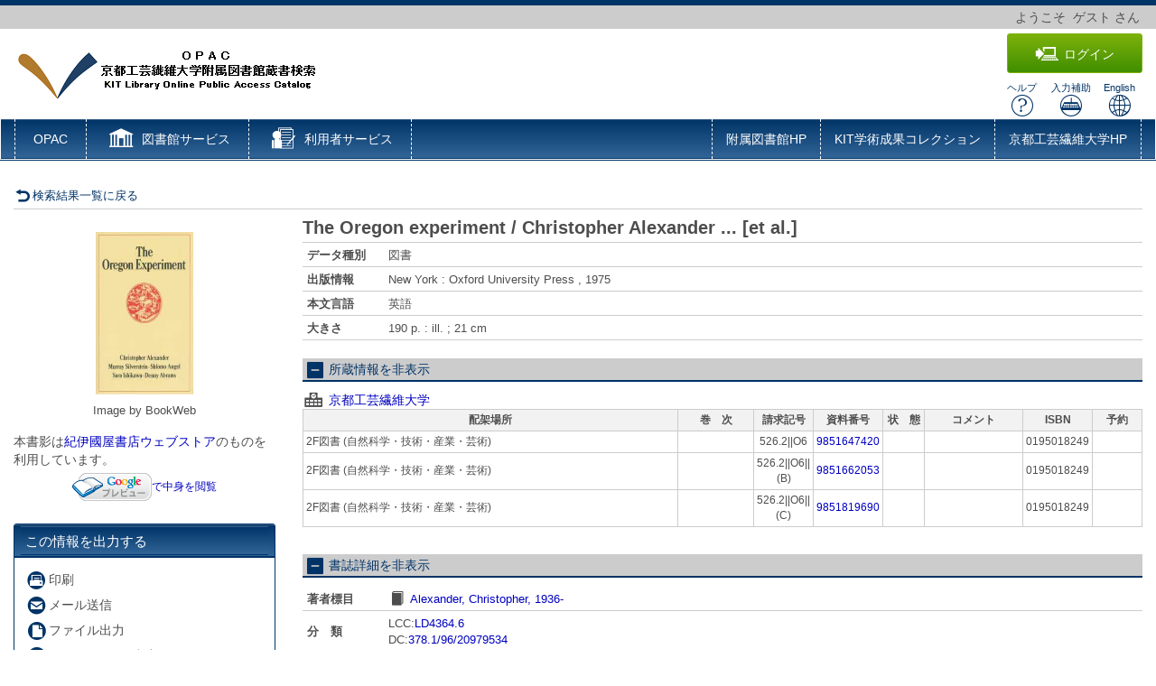

--- FILE ---
content_type: text/html; charset=utf-8
request_url: https://opac.lib.kit.ac.jp/opac/opac_details/?lang=0&opkey=B169537986076251&srvce=0&amode=11&bibid=TY00018953
body_size: 47504
content:





	

<!DOCTYPE html>
<html lang="ja">
<head>

	<!-- meta -->
	<meta charset="UTF-8">
	<meta http-equiv="X-UA-Compatible" content="IE=edge">
	<meta http-equiv="Content-Type" content="text/html; charset=utf-8" />
	<meta http-equiv="Content-Style-type" content="text/css" />
	<meta http-equiv="content-script-type" content="text/javascript" />
	<meta http-equiv="Pragma" content="no-cache" />
	<meta http-equiv="Cache-Control" content="no-cache" />
	<meta http-equiv="Cache-Control" content="no-store" />
	<meta http-equiv="Expires" content="0" />
	<meta name="ROBOTS" content="NONE" />
	<meta name="ROBOTS" content="NOINDEX,NOFOLLOW" />
	<meta name="ROBOTS" content="NOARCHIVE" />
	
		<meta name="viewport" content="width=device-width,initial-scale=1.0,minimum-scale=1.0">
	
	<meta name="description" content="Online Public Access Catalog">
	<!-- css: bootstrap mega menu -->
	<link rel="stylesheet" type="text/css" href="/media/css/yamm.css?20240722">
	<link rel="stylesheet" type="text/css" href="/media/css/yamm_custom.css?20240722">

	<!-- css: sidr for smartphone side menu -->
	<link rel="stylesheet" type="text/css" href="/media/css/jquery.sidr.light.css?20240722">
	<link rel="stylesheet" type="text/css" href="/media/css/jquery.sidr.light_custom.css?20240722">

	<!-- css: sidr for smartphone side menu -->
	<link rel="stylesheet" type="text/css" href="/media/js/owl/assets/owl.carousel.css?20240722">

	<!-- css: opac theme -->
	<link rel="stylesheet" type="text/css" href="/media/css/opac_icon.css?20240722">
	<link rel="stylesheet" type="text/css" href="/media/css/opac_icon_custom.css?20240722">
	<link rel="stylesheet" type="text/css" href="/media/css/opac_style.css?20240722">
	<link rel="stylesheet" type="text/css" href="/media/css/opac_style_custom.css?20240722">

	<!-- HTML5 shim and Respond.js for IE8 support of HTML5 elements and media queries -->
	<!-- WARNING: Respond.js doesn't work if you view the page via file:// -->
	<!--[if lt IE 9]>
		<script src="https://oss.maxcdn.com/html5shiv/3.7.2/html5shiv.min.js"></script>
		<script src="https://oss.maxcdn.com/respond/1.4.2/respond.min.js"></script>
	<![endif]-->

	

	<link rel="shortcut icon" href="/media/img/favicon.ico" />

	<script type="text/javascript">
	//<![CDATA[
		 var media_url="/media/"; // MEDIA_URL
	 //]]>
	</script>
	
	



	
	<link href="/media/css/opac_common.css?20240722" rel="stylesheet" type="text/css" />
	<link href="/media/css/opac_common_custom.css?20240722" rel="stylesheet" type="text/css" />

	<link href="/media/css/opac_005.css?20240722" rel="stylesheet" type="text/css" />
	<link href="/media/css/opac_005_custom.css?20240722" rel="stylesheet" type="text/css" />
	<link href="/media/css/remodal-default-theme.css?20240722" rel="stylesheet" type="text/css" />
	<link href="/media/css/remodal-default-theme_custom.css?20240722" rel="stylesheet" type="text/css" />
	<link href="/media/css/remodal.css?20240722" rel="stylesheet" type="text/css" />
	<link href="/media/css/remodal_custom.css?20240722" rel="stylesheet" type="text/css" />
	
	<link href="/media/css/dataTables.bootstrap4.css?20240722" rel="stylesheet" type="text/css" />
	<link href="/media/css/dataTables.bootstrap4_custom.css?20240722" rel="stylesheet" type="text/css" />
	<link href="/media/css/jquery.dataTables.css?20240722" rel="stylesheet" type="text/css" />
	<link href="/media/css/jquery.dataTables_custom.css?20240722" rel="stylesheet" type="text/css" />



	



	<link rel="canonical" href="https://opac.lib.kit.ac.jp/opac/opac_link/bibid/TY00018953">
	
	<script type="text/javascript">
	//<![CDATA[
		var media_url="/media/"; // MEDIA_URL
	//]]>
	</script>
	<script type="text/javascript" src="/media/js/jquery.min.js?20240722" charset="UTF-8"></script>
	<script>jQuery.ajaxPrefilter( function( s ) { if ( s.crossDomain ) { s.contents.script = false; } } );</script>
	<script type="text/javascript" src="/media/js_c/jquery-ui.min.js?20240722" charset="UTF-8"></script>
	<script type="text/javascript" src="/media/js_c/longPressBlocker.js?20240722" charset="UTF-8"></script>
	<script type="text/javascript" src="/media/js_c/opac_common.js?20240722" charset="UTF-8"></script>
	<script type="text/javascript" src="/media/js_c/overlib.js?20240722" charset="UTF-8"></script>
	<script type="text/javascript" src="/media/js_c/wordBreak.js?20240722" charset="UTF-8"></script>
	<script type="text/javascript" src="/media/js_c/jquery.ajaxSuggest.1.5.4.js" charset="utf-8"></script>
	<script type="text/javascript" src="/media/js_c/opac_search.js?20240722" charset="UTF-8"></script>
	<!-- Include all compiled plugins (below), or include individual files as needed -->
	<script type="text/javascript" src="/media/js/bootstrap.min.js?20240722" charset="utf-8"></script>
	<!-- Multiple Carousel owl-carousel jQuery plugin-->
	<script type="text/javascript" src="/media/js/owl/owl.carousel.min.js?20240722" charset="utf-8"></script>
	<!--Match Box Height-->
	<script type="text/javascript" src="/media/js/jquery.matchHeight.js?20240722" charset="utf-8"></script>
	<!-- To This Page Top -->
	<script type="text/javascript" src="/media/js/pagetop.js?20240722" charset="utf-8"></script>

	<script type="text/javascript" src="/media/js_c/remodal.min.js?20240722" charset="utf-8"></script>
	<script type="text/javascript" src="/media/js_c/opac_details.js?20240722" charset="UTF-8"></script>
	<script type="text/javascript" src="/media/js_c/hatena-bookmark.js?20240722" charset="UTF-8"></script>
	<script type="text/javascript" src="/media/js/jquery.sidr.js?20240722" charset="utf-8"></script>
	
	
	<script type="text/javascript" src="/media/js_c/jquery.dataTables.js?20240722"></script>
	



	














<!-- title -->
<title>OPAC</title>
</head>

<body class="opac_ja">
<div id="sidr-wrapper">
<!-- header -->
	<header id="header" class="hidden-print">
		<div class="loginname_block">
			<div class="container-fluid">
				ようこそ&nbsp;&nbsp;<span id="dispname">ゲスト</span>&nbsp;さん
			</div>
		</div>
		<div class="container-fluid">
			<div class="row">
				<div class="col-xs-7 col-md-7"><h1 id="logo"><a href="/opac/opac_search/?lang=0"><img src="/media/img/opac_logo_alpha.png" srcset="/media/img/opac_logo_alpha.png 1x, /media/img/opac_logo_alpha@2x.png 2x" alt="京都工芸繊維大学OPAC" class="img-responsive" /></a></h1></div>
				<div class="col-xs-5 col-md-5">
					<span class="us_login_btn">
						
							<button id="btn-login" type="button" class="btn btn-login pull-right" onclick="location.href='/opac/opac_details/?loginMode=disp&amp;lang=0&amp;amode=11&amp;cmode=0&amp;bibid=TY00018953&amp;opkey=B169537986076251&amp;srvce=0&amp;u_mode=0'"><span class="icon-opac_login size-large"></span>ログイン</button>
					   	
					</span>
					<div id="header-help-nav" class="clearfix">
						<a href="/media/htm/help/c_jp/index.html"  onclick="HelpClick(this.href);return false;" id="nav-help" class="btn">ヘルプ<br /><span class="icon-opac_help size-large"></span></a>
						<a href="/media/htm/opac_keyboard.html" onclick="MojiOpen(this.href);return false;" id="nav-input" class="btn hidden-xs">入力補助<br /><span class="icon-opac_input size-large"></span></a>
						<a href="/opac/opac_search/" onclick="LangChange(this.href, '0');return false;" id="nav-english" class="btn">English<br /><span class="icon-opac_english size-large"></span></a>
					</div>
				</div>
			</div>
		</div>
	</header>

<!-- navigation -->

	<nav id="global-nav" class="navbar navbar-inverse yamm clearfix hidden-print" role="navigation">
		<div class="container-fluid">
			<div class="navbar-header opac-left-menu">
				
				<div class="navbar-brand text-only"><a class="navbar-brand-btn" href="/opac/opac_search/?lang=0">OPAC</a></div>
				

				<div class="dropdown yamm-fw navbar-brand">
					<a href="#" id="lib_service" class="dropdown-toggle navbar-brand-btn" data-toggle="dropdown" role="button" aria-haspopup="true" aria-expanded="false">
					<span class="icon-opac_library size-large"></span> <span class="nav-text">図書館サービス</span></a>

					<ul class="dropdown-menu" aria-labelledby="lib_service" id="lib_service-menu">
						<li>
							<div class="yamm-content">
								<div class="row">
									
									
									
										
											
												
												<ul class="col-lg-4">
												
													<li><a href="/opac/newbook/?lang=0&amp;reqCode=cls&amp;dptidpl=1&amp;codeno=1&amp;codeno=1">図書新着案内</a></li>
												
													<li><a href="/opac/rmbook/?rmtype=1&amp;lang=0&amp;reqCode=rm&amp;dptidpl=1&amp;codeno=6">シラバス掲載図書</a></li>
												
													<li><a href="/opac/rmbook/?rmtype=2&amp;lang=0&amp;reqCode=rm&amp;dptidpl=1&amp;codeno=10">企画図書</a></li>
												
													<li><a href="/opac/rmbook/?rmtype=7&amp;lang=0&amp;reqCode=rm&amp;dptidpl=1&amp;codeno=9">寄贈図書</a></li>
												
													<li><a href="/opac/bestreading/?lang=0&amp;codeno=7">貸出ランキング</a></li>
												
											
										
									</ul>
									
									
								</div>
							</div>
						</li>
					</ul><!--/.dropdown-menu-->
				</div><!--/.dropdown-->

				<div class="dropdown yamm-fw navbar-brand">
					<a href="#" id="us_service" class="dropdown-toggle navbar-brand-btn" data-toggle="dropdown" role="button" aria-haspopup="true" aria-expanded="false">
					<span class="icon-opac_user-service size-large"></span> <span class="nav-text">利用者サービス</span></a>
					<ul class="dropdown-menu" aria-labelledby="us_service" id="us_service-menu">
						<li>
							<div class="yamm-content">
								<div class="row">
									
									
										
										
											
												
													
													<ul class="col-lg-4">
													
														<li><a href="/opac/odr_stat/?lang=0">貸出・予約状況照会</a></li>
													
														<li><a href="/opac/ill/?lang=0">文献複写・貸借申込み</a></li>
													
														<li><a href="/opac/ill/?reqCode=list&amp;lang=0">文献複写・貸借申込み状況照会</a></li>
													
												
											
												
													
														</ul>
													
													<ul class="col-lg-4">
													
														<li><a href="/opac/bok_req/?lang=0">図書購入リクエスト（学生用）</a></li>
													
														<li><a href="/opac/password/?lang=0">パスワード変更</a></li>
													
														<li><a href="/opac/mail/?lang=0">メールアドレス登録・変更・削除</a></li>
													
												
											
										</ul>
										
										
									
								</div>
							</div>
						</li>
					</ul><!--/.dropdown-menu-->
				</div><!--/.dropdown-->
			</div><!--/.opac-left-menu-->

			
				
					<div class="navbar-header">
						<button type="button" class="navbar-toggle collapsed navbar-toggle-btn" data-toggle="collapse" data-target="#opac-extra-link-menu" aria-expanded="false">
							<span class="glyphicon glyphicon-option-horizontal"></span>
							<span class="nav-text hidden-md hidden-lg">その他</span>
						</button>
					</div>
					<div class="collapse navbar-collapse" id="opac-extra-link-menu">
						<ul class="nav navbar-nav opac-right-menu">
							
								<li>
									<a href="http://www.lib.kit.ac.jp/" target="_blank" rel="noopener noreferrer">附属図書館HP</a>
								</li>
							
								<li>
									<a href="https://repository.lib.kit.ac.jp/repo/repository/10212/?lang=0" target="_blank" rel="noopener noreferrer">KIT学術成果コレクション</a>
								</li>
							
								<li>
									<a href="https://www.kit.ac.jp/" target="_blank" rel="noopener noreferrer">京都工芸繊維大学HP</a>
								</li>
							
						</ul><!--/.opac-right-menu-->
					</div><!--/#opac-extra-link-menu-->
				
			
		</div>
	</nav>
<!-- /navigation -->


<script type="text/javascript">
$(document).ready(function(){
	<!--ボックスの高さを揃える-->
	$('.panel-body').matchHeight();

	$("#lib_service").click(function(event){
		<!--ハンバーガーメニューのプルダウンが開いているときにメニュークリックされたら-->
		if($('#opac-extra-link-menu').hasClass('collapse in')) {
		<!--閉じるだけして抜ける-->
		$('#opac-extra-link-menu').collapse('hide');
		event.preventDefault();
		}
	});
	$("#us_service").click(function(event){
		<!--ハンバーガーメニューのプルダウンが開いているときにメニュークリックされたら-->
		if($('#opac-extra-link-menu').hasClass('collapse in')) {
		<!--閉じるだけして抜ける-->
		$('#opac-extra-link-menu').collapse('hide');
		event.preventDefault();
		}
	});
	$('#global-nav').on('shown.bs.dropdown', function() {
		$('.dropdown-backdrop').remove();
	});
});
</script>



<div id="dialog_search" class="head_search"></div><!-- /dialog -->
	<div id="content-wrapper">
		
	
	<form id="search_head" method="post" onsubmit="return false;">
		<div style='display:none'><input type='hidden' name='csrfmiddlewaretoken' value='ea56a0256bf5f47397c7df94b7dfe6c7' /></div>
		<input type="hidden" name="lang" value="0" />
		<input type="hidden" name="opkey" value="B169537986076251" />
		<input type="hidden" name="tikey" value="" />
		<input type="hidden" name="reqCode" value="" />
		<input type="hidden" name="smode" value="0" />
		<input type="hidden" name="amode" value="11" />
		<input type="hidden" name="appname" value="Chrome" />
		<input type="hidden" name="version" value="131.0.0.0" />
		<input type="hidden" name="cmode" value="0" />
		<input type="hidden" name="NII_BOOK_CD" value="10" />
		<input type="hidden" name="NII_SERIAL_CD" value="20" />
		
		
	</form>

		<div id="contens">
			<div class="container-fluid maCont clearfix">



	
	
	
	
	
	
	
	
	
	
	
	
	
		
	

	
		<script type="text/javascript">
			var currentWidth = document.documentElement.clientWidth;

			$(document).ready(function(){
				linkMake(200, "more");
				
					$('#library-information').on('hidden.bs.collapse', function () {
						if ($(this).attr("class") == "collapse") {
							$("#library-information-btn span").eq(1).text("所蔵情報を表示");
							$("#library-information-btn span").eq(0).addClass("icon-opac_open-2");
							$("#library-information-btn span").eq(0).removeClass("icon-opac_close-2");
						}
					});
					$('#library-information').on('shown.bs.collapse', function () {
						if ($(this).attr("class") == "collapse in") {
							$("#library-information-btn span").eq(1).text("所蔵情報を非表示");
							$("#library-information-btn span").eq(0).addClass("icon-opac_close-2");
							$("#library-information-btn span").eq(0).removeClass("icon-opac_open-2");
						}
					});
				
				$('#bb_info_table').on('hidden.bs.collapse', function () {
					$("#bb_info_table-btn span").eq(1).text("書誌詳細を表示");
					$("#bb_info_table-btn span").eq(0).addClass("icon-opac_open-2");
					$("#bb_info_table-btn span").eq(0).removeClass("icon-opac_close-2");
				});
				$('#bb_info_table').on('shown.bs.collapse', function () {
					$("#bb_info_table-btn span").eq(1).text("書誌詳細を非表示");
					$("#bb_info_table-btn span").eq(0).addClass("icon-opac_close-2");
					$("#bb_info_table-btn span").eq(0).removeClass("icon-opac_open-2");
				});
				<!--ボックスの高さを揃える-->
				$('.panel-body').matchHeight();
				$('.search-column').matchHeight();
			});
		</script>

		<script type="text/javascript">
			$(document).ready(function () {
				// コンテンツの位置を記憶する用
				var history_sidr_place = 0;

				$('#only-click,.only-click').sidr({
					name: 'drawer-menu',
					bind: 'click',
					body: '#sidr-wrapper',
					onOpen: function(){
						// コンテンツのスクロール位置を記憶しておく
						history_sidr_place = $(window).scrollTop();
						// ドロワーボタンを非表示
						$('#only-click').addClass('hide');
						 // 壁を表示
						$('#wall').removeClass('hide');
					},
					// 開いた後に実行
					onOpenEnd: function(){
						// コンテンツをスクロール分ずらして元の位置を再現
						$('#sidr-wrapper').css({'top': -history_sidr_place});
					},
					onClose: function () {
					},
					// 閉じた後に実行
					onCloseEnd: function(){
						// コンテンツのずれを解除
						$('#sidr-wrapper').css({'top': 0});
						// コンテンツをスクロールして元の位置を再現
						$('html,body').animate({ scrollTop: history_sidr_place }, 0);
						// 壁を隠す
						$('#wall').addClass('hide');
						// ドロワーボタンを表示
						$('#only-click').removeClass('hide');
					}
				});
			});

			
				$( window ).resize(function () {
					var w = document.documentElement.clientWidth;
					if (currentWidth != w) {
						currentWidth = w;
						if (window.innerWidth > 767) {
							$('.sidr').css('position', 'static');
							if ($("#sidr-wrapper").hasClass("sidr-open")) {
								// 既にスライダーを開いていた場合はスライダーを閉じる
								$.sidr('close', 'drawer-menu');
							}
						} else {
							$('.sidr').css('position', 'fixed');
						}
					}
				});
			
		</script>
		
		
			
 
		
	

	<div id="content">
		
			<!-- 壁 -->
	        <div class="wall hide" id="wall"></div>
			<div class="row">
				
				<div class="left-column col-xs-12 col-sm-12 col-md-12">
					<div class="book-detail-header">
						












	



<div class="book-detail-nav">
	
	
	
		<div class="nav-return">
			<a href="/opac/opac_search/?lang=0&amp;amode=9&amp;start=&amp;opkey=B169537986076251&amp;cmode=0&amp;place=&amp;reqCode=back" >
				<span class="icon-opac_arrow-return size-small"></span>検索結果一覧に戻る
			</a>
			
		</div>
	
</div> 
					</div><!--/.book-detail-header-->
					<div class="row">
						<div class="col-xs-12 col-sm-3 hidden-print">
							
								
								














	






	
	
		
			<div class="book-detail-cover" id="bb_image">
				<span class="icon-opac_book-2"></span>
			</div>
			<script type="text/javascript">img_out_link_detail('bb_image', '/opac/opac_imgoutlink/', '0195018249', '2', '10', 'bookweb', '1', '0'); </script>
			<div id="bb_image_msg"></div>
		
	


<div class="book-detail-regist">
	
</div>

<div class="book-detail-preview">
	
		<span id="googlebooks-preview"></span>
		<script type="text/javascript">get_googlebooks_link('/opac/opac_googlebooks_info/', '0195018249', '0');</script>
	
	
</div>


	<!-- webillでは出力しない-->
		<div class="sns-vertical clearfix">
			
			
			
			
		</div>
	<!-- /webillでは出力しない-->


<!-- webillでは出力しない-->
	<div id="drawer-menu">
		<a class="btn-facet-close only-click hidden-md hidden-sm hidden-lg" href="#drawer-menu"><span class="glyphicon glyphicon-remove"></span>CLOSE</a>
		
		

		
			<div class="panel panel-primary">
				<div class="panel-heading">
					<h3 class="panel-title">この情報を出力する</h3>
				</div>
				<div class="panel-body">
					<ul class="list-group">
						 
							<li>
								<a href="#" class="no_link" onclick="window.print();return false;">
									<span class="icon-opac_print-2"></span>印刷
								</a>
							</li>
						
						 
							<li>
								<a href="/opac/opac_mailsend/?lang=0&amp;list_bibid=TY00018953&amp;list_datatype=10&amp;check=1" onclick="SubWinOpen(this.href,'mailsend_pop',450,600);return false;">
									<span class="icon-opac_mail"></span>メール送信
								</a>
							</li>
						
						 
							<li>
								<a href="/opac/opac_fileout/?lang=0&amp;list_bibid=TY00018953&amp;list_datatype=10&amp;check=1" onclick="SubWinOpen(this.href,'fileout_pop',450,400);return false;">
									<span class="icon-opac_file"></span>ファイル出力
								</a>
							</li>
						
						
						 
							<li>
								<a href="/opac/opac_endnote/?lang=0&amp;list_bibid=TY00018953&amp;list_datatype=10&amp;check=1" onclick="SubWinOpen(this.href,'endnote_pop',450,400);return false;">
									<span class="icon-opac_endnote"></span>EndNote Basic出力
								</a>
							</li>
						
						
						
						
					</ul>
				</div>
			</div>
		

		
			<script type="text/javascript">
				$(function(){
					$("#page-url").val("https://opac.lib.kit.ac.jp/opac/opac_link/bibid/TY00018953");
					$("#page-url").on("keydown", function(e){
						if (e.keyCode == "13") {
							return false;
						}
					});
				});

				function copyUrlField(){
					var copyurl = document.getElementById("page-url");
					var range,
						selection;

					if (navigator.userAgent.match(/ipad|iphone/i)) {
						// iOS
						range = document.createRange();
						range.selectNodeContents(copyurl);
						selection = window.getSelection();
						selection.removeAllRanges();
						selection.addRange(range);
						copyurl.setSelectionRange(0, copyurl.value.length);
						document.execCommand('copy');
						selection.removeAllRanges();
					} else {
			        	// PC, Android
						copyurl.select();
						document.execCommand('copy');
						copyurl.blur();
					}
					alert("クリップボードにコピーしました。");
				}
			</script>
			<div class="panel panel-primary">
				<div class="panel-heading">
					<h3 class="panel-title">このページのリンク</h3>
				</div>
				<div class="panel-body">
					<form>
						<input id="page-url" class="page-url-input" name="page-url" value="" type="url" readonly="readonly">
						<button type="button" class="btn btn-primary page-url-btn" onclick="copyUrlField();">コピー</button>
					</form>
					
				</div>
			</div><!--./panel-->
		

		
		
			<div class="panel panel-primary">
				<div class="panel-heading">
					<h3 class="panel-title"><span class="icon-book-search"></span>他の検索サイト</h3>
				</div>
				<div class="panel-body panel-primary">
					<ul class="list-group">
						
							<li><a href="http://ci.nii.ac.jp/books/openurl/query?ctx_ver=Z39.88-2004&amp;url_ver=Z39.88-2004&amp;rft_id=info:ncid/BA14229524" target="_blank" rel="noopener noreferrer"><span class="icon-opac_search-2"></span>CiNii Books</a></li>
						
							<li><a href="http://iss.ndl.go.jp/api/openurl?rft.isbn=0195018249" target="_blank" rel="noopener noreferrer"><span class="icon-opac_search-2"></span>国立国会図書館サーチ</a></li>
						
					</ul>
				</div>
			</div><!--./panel-->
		
		<a class="btn-facet-close only-click hidden-md hidden-sm hidden-lg" href="#drawer-menu"><span class="glyphicon glyphicon-remove"></span>CLOSE</a>
	</div>
<!-- /webillでは出力しない-->
							
						</div>
						<div class="col-xs-12 col-sm-9">
							<div class="btn-facet-pull hidden-md hidden-sm hidden-lg">
								<a id="only-click" href="#drawer-menu">&raquo;&nbsp;</a>
							</div>
							<hr class="solid-border hidden-md hidden-sm hidden-lg" />
							
								
								













	<div id="book-stamp" class="book-detail-label clearfix">
		<script type="text/javascript">
			get_recommend_stamp('/opac/opac_stamp/?lang=0&opkey=B169537986076251&bibid=TY00018953&isbn=0195018249&issn=&place=&kind=BBBOOK', 'book-stamp');
		</script>
	</div><!--/.book-detail-label-->



<h2 class="book-title">
	
	
	
	
		
	

	
	<span class="book-title-trd">The Oregon experiment / Christopher Alexander ... [et al.]</span>

	
	

	
	
	
</h2><!--/.book-title-->


<table class="book-detail-table">
	<tbody>
		
			
				
				<tr>
					<th class="DATATYPE">データ種別</th>
					<td class="DATATYPE">図書</td>
				</tr>
			
		
			
		
			
				
				<tr>
					<th class="PUBLICATION">出版情報</th>
					<td class="PUBLICATION"><span class="more">New York : Oxford University Press , 1975</span></td>
				</tr>
			
		
			  
				<tr>
					<th class="LANGUAGE">本文言語</th>
					<td class="LANGUAGE"><span class="more">英語</span></td>
				</tr>
			
		
			  
				
			
		
			  
				<tr>
					<th class="PHYS">大きさ</th>
					<td class="PHYS"><span class="more">190 p. : ill. ; 21 cm</span></td>
				</tr>
			
		
			
		
			
		
			
		
			
		
	</tbody>
</table>


	
	

	
	

	
	

	
	

	
	

	
	

	
	

	
	

	
	

	
	



<form id="linker" action="">
	<input type="hidden" name="h_type" value="10" />
	<input type="hidden" name="h_jf" value="2" />
	<input type="hidden" name="h_trd" value="The Oregon experiment / Christopher Alexander ... [et al.]" />
	<input type="hidden" name="h_trr" value="" />
	<input type="hidden" name="h_tr" value="The Oregon experiment" />
	
		<input type="hidden" name="h_author1" value="Alexander, Christopher" />
		<input type="hidden" name="h_author_l1" value="Alexander" />
		<input type="hidden" name="h_author_f1" value="Christopher" />
	
	<input type="hidden" name="h_pub" value="Oxford University Press" />
	<input type="hidden" name="h_place" value="New York" />
	<input type="hidden" name="h_pubdt" value="1975" />
	<input type="hidden" name="h_year" value="1975" />
	<input type="hidden" name="h_ed" value="" />
	<input type="hidden" name="h_page" value="190 p." />
	<input type="hidden" name="h_isbn" value="0195018249" />
	<input type="hidden" name="h_xisbn" value="" />
	<input type="hidden" name="h_issn" value="" />
	<input type="hidden" name="h_issn2" value="" />
	<input type="hidden" name="h_ncid" value="BA14229524" />
	<input type="hidden" name="h_bibid" value="TY00018953" />
	
</form>

 
								

<div id="bk_list" class="bk_list">
	
	
	
	
	
	
	
	
	
	

	
	
	
		<style type="text/css">
			<!--
			  #book_bl_block_TY00018953 .rmtype186033 {display: none !important; border: none;}
			-->
		</style>
	

	
	
		<style type="text/css">
			<!--
			  #book_bl_block_TY00018953 .AUTOLIB {display: none !important; border: none;}
			-->
		</style>
	

	
	
		<style type="text/css">
			<!--
			  #book_bl_block_TY00018953 .VIRTUALSHELF {display: none !important; border: none;}
			-->
		</style>
	

	
	
		<h3 class="line-header-bg">
			<a id="library-information-btn" href="#library-information" data-toggle="collapse">
				<span class="icon-opac_close-2 size-small"></span>
				<span>所蔵情報を非表示</span>
			</a>
		</h3>
	

	<div id="book_bl_block_TY00018953" style="display:block;">
		<div id="library-information" class="collapse in">
			
			
			  
				
					<div id="can1">
						<div class="campus-name">
							<span class="icon-opac_school"></span>
							<a data-toggle="collapse" href="#collapse-can1" aria-expanded="true">京都工芸繊維大学</a>
						</div>
				

				<div class="collapse in" id="collapse-can1">
					<div class="overflow_block">
						<table class="library-info-table2">
							<tbody>
								<tr class="hidden-xs">
									
									
										
											<th class="LOCATION">配架場所</th>
										
									
										
											<th class="VOLUME">巻　次</th>
										
									
										
											<th class="CALLNO">請求記号</th>
										
									
										
											<th class="BARCODE">資料番号</th>
										
									
										
											<th class="CONDITION">状　態</th>
										
									
										
											<th class="COMMENTS">コメント</th>
										
									
										
											<th class="ISBN">ISBN</th>
										
									
										
											<th class="RESERVE">予約</th>
										
									
										
											<th class="rmtype186033">指定図書グループ</th>
										
									
								</tr>
								
									<tr class="library-info-data">
										
											  
												
												<td class="w-short-left LOCATION" data-title="配架場所">
													
														
															2F図書 (自然科学・技術・産業・芸術)
														
				        							
				    							</td>
											
										
											  
				    							<td class="w-short-left VOLUME" data-title="巻　次">
				        							<br />
				    							</td>
											
										
											  
												<td class="w-shorter CALLNO" data-title="請求記号"><!--
													--><!--
														--><!--
															--><!--
																--><!--
																-->526.2||O6<!--
																--><!--
																--><!--
															--><!--
														--><!--
													--><!--
												--></td>
											
										
											  
												<td class="w-shorter BARCODE" data-title="資料番号">
													
														
															<a href="/opac/opac_detail_book/?lang=0&amp;amode=11&amp;opkey=B169537986076251&amp;blkey=154975&amp;bibid=TY00018953&amp;start=&amp;place=&amp;listnum=" onclick="DisplayHoldDetail(this.href);return false;">9851647420</a>
														
														
													
												</td>
											
										
											  
												<td class="w-shorter CONDITION" data-title="状　態">
													
														<span id="blstat_block_BL154975"></span>
														<script type="text/javascript"> dispStatName('/opac/opac_blstat/', '50', '1', '1', 'BL154975', '0', '1', '', '1', '', '0', '%E8%BF%94%E5%8D%B4%E6%9C%9F%E9%99%90', 'waiting...'); </script>
													
												</td>
											
										
											  
												<td class="w-short-left COMMENTS" data-title="コメント">
													<br />
												</td>
											
										
											  
												<td class="w-shorter ISBN" data-title="ISBN">
													0195018249
												</td>
											
										
											  
												<td class="w-btn RESERVE hidden-xs visible-sm visible-md visible-lg" data-title="予約">
													<div class="btn-container">
														
															
																
																	<span id="reserve_block_154975"></span>
																
															
														
													</div>
												</td>
											
										
											 
												<td class="w-shorter rmtype186033" data-title="指定図書グループ">
													
														<br />
													
												</td>
											
										
										
											
										
											
										
											
										
											
										
											
										
											
										
											
										
											  
												<td class="w-btn RESERVE visible-xs hidden-sm hidden-md hidden-lg hide" data-title="予約">
													
														
															
																<span id="reserve_block_154975_hide"></span>
																<script type="text/javascript"> dispReserve2('/opac/opac_blstat/', '/opac/odr/?lang=0&amp;blkey=154975&amp;bibid=TY00018953&amp;voletc=&amp;opac_reqCode=frombib&amp;opac_amode=11&amp;opac_bibid=TY00018953&amp;opac_key=B169537986076251&amp;opac_start=&amp;opac_place=&amp;opac_srmode=&amp;opac_srvce=0&amp;opac_check=&amp;opac_listnum=&amp;opac_cmode=0', 'icon-opac_reservation', '予約', '154975', '0', 'waiting...', 'reserve'); </script>
															
														
													
												</td>
											
										
											
										
									</tr>
								</tbody>
							
									<tr class="library-info-data">
										
											  
												
												<td class="w-short-left LOCATION" data-title="配架場所">
													
														
															2F図書 (自然科学・技術・産業・芸術)
														
				        							
				    							</td>
											
										
											  
				    							<td class="w-short-left VOLUME" data-title="巻　次">
				        							<br />
				    							</td>
											
										
											  
												<td class="w-shorter CALLNO" data-title="請求記号"><!--
													--><!--
														--><!--
															--><!--
																--><!--
																-->526.2||O6||(B)<!--
																--><!--
																--><!--
															--><!--
														--><!--
													--><!--
												--></td>
											
										
											  
												<td class="w-shorter BARCODE" data-title="資料番号">
													
														
															<a href="/opac/opac_detail_book/?lang=0&amp;amode=11&amp;opkey=B169537986076251&amp;blkey=69510&amp;bibid=TY00018953&amp;start=&amp;place=&amp;listnum=" onclick="DisplayHoldDetail(this.href);return false;">9851662053</a>
														
														
													
												</td>
											
										
											  
												<td class="w-shorter CONDITION" data-title="状　態">
													
														<span id="blstat_block_BL69510"></span>
														<script type="text/javascript"> dispStatName('/opac/opac_blstat/', '50', '1', '1', 'BL69510', '0', '1', '', '1', '', '0', '%E8%BF%94%E5%8D%B4%E6%9C%9F%E9%99%90', 'waiting...'); </script>
													
												</td>
											
										
											  
												<td class="w-short-left COMMENTS" data-title="コメント">
													<br />
												</td>
											
										
											  
												<td class="w-shorter ISBN" data-title="ISBN">
													0195018249
												</td>
											
										
											  
												<td class="w-btn RESERVE hidden-xs visible-sm visible-md visible-lg" data-title="予約">
													<div class="btn-container">
														
															
																
																	<span id="reserve_block_69510"></span>
																
															
														
													</div>
												</td>
											
										
											 
												<td class="w-shorter rmtype186033" data-title="指定図書グループ">
													
														<br />
													
												</td>
											
										
										
											
										
											
										
											
										
											
										
											
										
											
										
											
										
											  
												<td class="w-btn RESERVE visible-xs hidden-sm hidden-md hidden-lg hide" data-title="予約">
													
														
															
																<span id="reserve_block_69510_hide"></span>
																<script type="text/javascript"> dispReserve2('/opac/opac_blstat/', '/opac/odr/?lang=0&amp;blkey=69510&amp;bibid=TY00018953&amp;voletc=&amp;opac_reqCode=frombib&amp;opac_amode=11&amp;opac_bibid=TY00018953&amp;opac_key=B169537986076251&amp;opac_start=&amp;opac_place=&amp;opac_srmode=&amp;opac_srvce=0&amp;opac_check=&amp;opac_listnum=&amp;opac_cmode=0', 'icon-opac_reservation', '予約', '69510', '0', 'waiting...', 'reserve'); </script>
															
														
													
												</td>
											
										
											
										
									</tr>
								</tbody>
							
									<tr class="library-info-data">
										
											  
												
												<td class="w-short-left LOCATION" data-title="配架場所">
													
														
															2F図書 (自然科学・技術・産業・芸術)
														
				        							
				    							</td>
											
										
											  
				    							<td class="w-short-left VOLUME" data-title="巻　次">
				        							<br />
				    							</td>
											
										
											  
												<td class="w-shorter CALLNO" data-title="請求記号"><!--
													--><!--
														--><!--
															--><!--
																--><!--
																-->526.2||O6||(C)<!--
																--><!--
																--><!--
															--><!--
														--><!--
													--><!--
												--></td>
											
										
											  
												<td class="w-shorter BARCODE" data-title="資料番号">
													
														
															<a href="/opac/opac_detail_book/?lang=0&amp;amode=11&amp;opkey=B169537986076251&amp;blkey=49178&amp;bibid=TY00018953&amp;start=&amp;place=&amp;listnum=" onclick="DisplayHoldDetail(this.href);return false;">9851819690</a>
														
														
													
												</td>
											
										
											  
												<td class="w-shorter CONDITION" data-title="状　態">
													
														<span id="blstat_block_BL49178"></span>
														<script type="text/javascript"> dispStatName('/opac/opac_blstat/', '50', '1', '1', 'BL49178', '0', '1', '', '1', '', '0', '%E8%BF%94%E5%8D%B4%E6%9C%9F%E9%99%90', 'waiting...'); </script>
													
												</td>
											
										
											  
												<td class="w-short-left COMMENTS" data-title="コメント">
													<br />
												</td>
											
										
											  
												<td class="w-shorter ISBN" data-title="ISBN">
													0195018249
												</td>
											
										
											  
												<td class="w-btn RESERVE hidden-xs visible-sm visible-md visible-lg" data-title="予約">
													<div class="btn-container">
														
															
																
																	<span id="reserve_block_49178"></span>
																
															
														
													</div>
												</td>
											
										
											 
												<td class="w-shorter rmtype186033" data-title="指定図書グループ">
													
														<br />
													
												</td>
											
										
										
											
										
											
										
											
										
											
										
											
										
											
										
											
										
											  
												<td class="w-btn RESERVE visible-xs hidden-sm hidden-md hidden-lg hide" data-title="予約">
													
														
															
																<span id="reserve_block_49178_hide"></span>
																<script type="text/javascript"> dispReserve2('/opac/opac_blstat/', '/opac/odr/?lang=0&amp;blkey=49178&amp;bibid=TY00018953&amp;voletc=&amp;opac_reqCode=frombib&amp;opac_amode=11&amp;opac_bibid=TY00018953&amp;opac_key=B169537986076251&amp;opac_start=&amp;opac_place=&amp;opac_srmode=&amp;opac_srvce=0&amp;opac_check=&amp;opac_listnum=&amp;opac_cmode=0', 'icon-opac_reservation', '予約', '49178', '0', 'waiting...', 'reserve'); </script>
															
														
													
												</td>
											
										
											
										
									</tr>
								</tbody>
							
			  			</table>
			  		</div>
			  	</div>

				
					
					</div><!-- /can1 -->
				
			
		</div>
	</div>
</div> 
								
								












<script type="text/javascript">
	$(document).ready(function(){
		// 詳細情報表示制御
		if ($("#bb_info_table tbody").children().length
				|| $("#bib_detail_block #book-contents-wrapper").length
				|| $("#bib_detail_block  #openbd-contents-wrapper").length) {
			$("#bib_detail_block").removeClass("hide");
		}
	});
</script>

<div id="bib_detail_block" class="hide">
	<h3 class="line-header-bg">
		
		<a id="bb_info_table-btn" href="#bb_info_table" data-toggle="collapse">
			
				<span class="icon-opac_close-2 size-small"></span>
				<span>書誌詳細を非表示</span>
			
		</a>
	</h3>
	<div id="bb_info_table" class="bb_table collapse in">
		<table class="book-detail-table">
			<tbody>
				
					
				
					
				
					
				
					  
						<tr>
							<th class="AHDNG">著者標目</th>
							<td class="AHDNG"><span class="more"><!--
								--><!--
									--><!--
									--><!--
										--><span class="icon-opac_book-3 size-small"></span>&nbsp;<!--
										--><a href="/opac/opac_authority/?lang=0&amp;amode=11&amp;auid=AU20014758&amp;start=&amp;opkey=B169537986076251&amp;bibid=TY00018953&amp;listnum=">Alexander, Christopher, 1936-</a><!--
										--><!--
										--><!--
									--><!--
								-->
							</span></td>
						</tr>
					
				
					
				
					  
						<tr>
							<th class="BBCLS">分　類</th>
							<td class="BBCLS"><span class="more"><!--
								--><!--
									--><!--
									-->LCC:<!--
									--><a href="/opac/opac_search/?reqCode=fromsrch&amp;lang=0&amp;amode=2&amp;smode=1&amp;con1_exp=clskey&amp;kywd1_exp=LD4364.6&amp;con2_exp=alkey&amp;con3_exp=pubkey&amp;disp_exp=20">LD4364.6</a><!--
								--><!--
									--><br /><!--
									-->DC:<!--
									--><a href="/opac/opac_search/?reqCode=fromsrch&amp;lang=0&amp;amode=2&amp;smode=1&amp;con1_exp=clskey&amp;kywd1_exp=378.1/96/20979534&amp;con2_exp=alkey&amp;con3_exp=pubkey&amp;disp_exp=20">378.1/96/20979534</a><!--
								-->
							</span></td>
						</tr>
					
				
					  
						<tr>
							<th class="BBSUBJECT">件　名</th>
							<td class="BBSUBJECT"><span class="more"><!--
								--><!--
									--><!--
									-->LCSH:<!--
									--><!--
										--><!--
											--><!--
											--><a href="/opac/opac_search/?reqCode=fromsrch&amp;lang=0&amp;amode=2&amp;smode=1&amp;con1_exp=shkey&amp;kywd1_exp=%23University%20of%20Oregon&amp;con2_exp=alkey&amp;con3_exp=pubkey&amp;disp_exp=20">University of Oregon</a><!--
											--><!--
										--><!--
											--> -- <!--
											--><a href="/opac/opac_search/?reqCode=fromsrch&amp;lang=0&amp;amode=2&amp;smode=1&amp;con1_exp=shkey&amp;kywd1_exp=%23Buildings&amp;con2_exp=alkey&amp;con3_exp=pubkey&amp;disp_exp=20">Buildings</a><!--
											-->
												 <a href="/opac/opac_search/?reqCode=fromsrch&amp;lang=0&amp;amode=2&amp;smode=1&amp;con1_exp=shkey&amp;kywd1_exp=University%20of%20Oregon%20Buildings&amp;con2_exp=alkey&amp;con3_exp=pubkey&amp;disp_exp=20" class="btn btn-xs btn-my"><span class="glyphicon glyphicon-search"></span>&nbsp;全ての件名で検索</a>
											   <!--
										--><!--
									--><!--
								-->
							</span></td>
						</tr>
					
				
					  
						<tr>
							<th class="BBBIBID">書誌ID</th>
							<td class="BBBIBID">TY00018953</td>
						</tr>
					
				
					  
						<tr>
							<th class="BBISBN">ISBN</th>
							<td class="BBISBN">0195018249</td>
						</tr>
					
				
					  
						<tr>
							<th class="NCID">NCID</th>
							<td>
								BA14229524
							</td>
						</tr>
					
				
			</tbody>
		</table>
		
			
			
		
			
			
		
			
			
		
			
			
		
			
			
		
			
			
		
			
			
		
			
			
		
			
			
		
			
			
		
	</div><!-- /bb_table-->
</div><!-- /#bib_detail_block --> 
							
							
							

							

							
							
							 
								<div id="amazon-review" class="amazon_review_block" style="display:none">
									<h3 class="line-header">
										<span class="icon-opac_review size-small"></span>&nbsp;Amazon カスタマーレビュー
										<span class="pull-right amazon_review_help">
											<a href="/media/htm/amazon_review_help/c_jp/index.html" onclick="amazonReviewHelpOpen(this.href);return false;">
												レビューが表示されない場合
											</a>
										</span>
									</h3>
									<div class="iframeWrapper">
										<iframe id="iframe_amazon" src="" width="100%" height="250" marginwidth="0" marginheight="0" frameborder="0" style="border:none;"></iframe>
									</div>
								</div>
								<div id="amazon-review-load"><img class="img_loading"  src="/media/img/icon_loading_m.gif"></div>
								<script type="text/javascript">disp_amazon_review('/opac/amazon/get_review_url/?lang=0&amp;bibid=TY00018953&amp;isbn=0195018249');</script>
							
						</div><!--/.col-->
					</div><!--/.row-->
				</div><!--/.col-->
				<!--サブ：右カラム-->
				
			</div><!--/.row-->
			<div class="row">
				<div class="col-xs-12 col-md-12">
					<div class="book-detail-nav book-detail-nav-footer">
						
						
							<div class="nav-return">
								<a href="/opac/opac_search/?lang=0&amp;amode=9&amp;start=&amp;opkey=B169537986076251&amp;cmode=0&amp;place=&amp;reqCode=back" >
									<span class="icon-opac_arrow-return size-small"></span>検索結果一覧に戻る
								</a>
								
							</div>
						
					</div><!--/.book-detail-nav-->
				</div>
			</div>
		
	</div>

	

	



			</div><!-- /maCont -->
		</div><!-- /contens -->
	</div><!-- /content-wrapper -->
	



















<div id="opac_detail_aera"></div><!-- この行だけは消してはいけない -->

<footer id="footer" class="hidden-print">
	<nav id="footer-nav">
		<div class="container-fluid hidden-sm hidden-xs">
			<!-- library-service -->
				
				<div class="library-service fnav">
					<p class="title"><span class="icon-opac_library"></span> 図書館サービス</p>
					
						
							
								
									<ul>
								

								
									<li><a href="/opac/newbook/?lang=0&amp;reqCode=cls&amp;dptidpl=1&amp;codeno=1&amp;codeno=1">図書新着案内</a></li>
								
									<li><a href="/opac/rmbook/?rmtype=1&amp;lang=0&amp;reqCode=rm&amp;dptidpl=1&amp;codeno=6">シラバス掲載図書</a></li>
								
									<li><a href="/opac/rmbook/?rmtype=2&amp;lang=0&amp;reqCode=rm&amp;dptidpl=1&amp;codeno=10">企画図書</a></li>
								
									<li><a href="/opac/rmbook/?rmtype=7&amp;lang=0&amp;reqCode=rm&amp;dptidpl=1&amp;codeno=9">寄贈図書</a></li>
								
									<li><a href="/opac/bestreading/?lang=0&amp;codeno=7">貸出ランキング</a></li>
								
								</ul>
							
						
					
				</div><!-- /.library-service -->
				

			<!-- library service end -->
				<!-- user-service -->
				<div class="user-service fnav fnav-line">
					
					
						
							
								<p class="title"><span class="icon-opac_user-service"></span> 利用者サービス</p>
									
										
											
												<ul>
											

											
												<li class="0"><a href="/opac/odr_stat/?lang=0">貸出・予約状況照会</a></li>
											
												<li class="0"><a href="/opac/ill/?lang=0">文献複写・貸借申込み</a></li>
											
												<li class="0"><a href="/opac/ill/?reqCode=list&amp;lang=0">文献複写・貸借申込み状況照会</a></li>
											
											</ul>
										
									
										
											
												<ul class="fnav-line">
											

											
												<li class="1"><a href="/opac/bok_req/?lang=0">図書購入リクエスト（学生用）</a></li>
											
												<li class="1"><a href="/opac/password/?lang=0">パスワード変更</a></li>
											
												<li class="1"><a href="/opac/mail/?lang=0">メールアドレス登録・変更・削除</a></li>
											
											</ul>
										
									
							
						
					
					
				</div><!-- /.user-service -->
				<!-- user service -->

			<!-- kanren service -->
			<div class="related fnav fnav-line">
				
					
						<p class="title"><span class="icon-opac_connection"></span> 関連</p>
							<ul class="foRig">
							
							  <li><a href="http://www.lib.kit.ac.jp/" target="_blank" rel="noopener noreferrer"
							  		>附属図書館HP
							  		</a></li>
							
							  <li><a href="https://repository.lib.kit.ac.jp/repo/repository/10212/?lang=0" target="_blank" rel="noopener noreferrer"
							  		>KIT学術成果コレクション
							  		</a></li>
							
							  <li><a href="https://www.kit.ac.jp/" target="_blank" rel="noopener noreferrer"
							  		>京都工芸繊維大学HP
							  		</a></li>
							
							</ul>
						
				
			</div><!-- /related -->
		<!-- kanren service end -->

		</div>

		
			<div id="header-sns-btn" class="hidden-sm hidden-xs">
				
					<a href="https://twitter.com/KIT_Library" class="sns-x" target="_blank" rel="noopener noreferrer"><span class="icon-opac_sns-x"></span></a>
				
			</div>
			<div id="footer-sns-btn" class="visible-sm visible-xs">
				
					<a href="https://twitter.com/KIT_Library" class="sns-x" target="_blank" rel="noopener noreferrer"><span class="icon-opac_sns-x"></span></a>
				
			</div>
		
	</nav><!-- /#footer-nav -->

	<div id="copyright">
		
			
		
	</div>
</footer>
<a href="#" class="pagetop hidden-print" title="Back to Page Top"><span class="icon-opac_btn-top"></span></a>
</div>
</body>
</html>


--- FILE ---
content_type: text/html; charset=utf-8
request_url: https://opac.lib.kit.ac.jp/opac/opac_googlebooks_info/?isbn=0195018249&lang=0&_=1769061526970
body_size: 411
content:
<p><a href="https://books.google.com/books?id=u2NSI4vSu_IC&printsec=frontcover&source=gbs_ViewAPI" onclick="window.open(this.href);return false;"><img class="btn-gbs-preview" src="/media/img/gbs_preview_button.png" alt="gbs_preview" />で中身を閲覧</a></p>

--- FILE ---
content_type: text/css
request_url: https://opac.lib.kit.ac.jp/media/css/jquery.sidr.light_custom.css?20240722
body_size: 444
content:
/* ファセットヘッダー */
.sidr h1, .sidr h2, .sidr h3 {
    background: rgba(0, 0, 0, 0) linear-gradient(to bottom, #396188 2%, #023568 3%, #316497 97%, #003366 98%) repeat scroll 0 0;
    color: #fff;
    font-size: 150%;
    font-weight: normal;
    letter-spacing: 0.1em;
    line-height: 2;
    text-align: center;
}

.sidr {
    color: #303030;
    font-size: 85%;
	background-color: #f2f2f2;
	/* border: solid 1px #003366; */
}



--- FILE ---
content_type: text/css
request_url: https://opac.lib.kit.ac.jp/media/css/opac_style_custom.css?20240722
body_size: 10421
content:
.btn-request {
  text-align: center;
  font-size: 9px;
  line-height: 1.4;
  padding: 5.5px 1px 0;
  min-width: 42px;
}

/*--------------------*/
/* ヘッダー            */
/*--------------------*/
#header {
  border-top: solid 6px #003366;
}
#header a {
  color: #003366;
}
#header a:link {
  color: #003366;
}
#header a:hover {
  color: #002142;
}
#header a:active {
  color: #002142;
}
#header h1 {
  margin: 12px 0;
}
#header #logo img {
  background-color: #003366;
  display: inline-flex;
  width: 350px
}

/* 検索タブ */
#archive-search .nav-tabs > li > a {
  color: #303030;
  background: rgba(0, 0, 0, 0) linear-gradient(to bottom, #ffffff, #eeeeee) repeat scroll 0 0;
  border-color: #cccccc;
  border-bottom-right-radius: 0px;
  border-bottom-left-radius: 0px;
  padding: 7px 20px 4px;
  min-width: 150px;
  text-align: center;
}
#archive-search .nav-tabs > li > a:hover {
  background: rgba(0, 0, 0, 0) linear-gradient(to bottom, #ffffff, #fafafa) repeat scroll 0 0;
  border-color: #cccccc;
}
#archive-search .nav-tabs > li.active > a {
  color: #fff;
  background: rgba(0, 0, 0, 0) linear-gradient(to bottom, #396188 2%, #023568 3%, #316497 97%, #003366 98%) repeat scroll 0 0;
  border-bottom-right-radius: 0px;
  border-bottom-left-radius: 0px;
  border: solid 1px #003366;
  font-weight: bold;
  /*font-size: 120%;*/
}

/* サブヘッダー */
.btn-primary {
  color: #00264d;
  background: rgba(0, 0, 0, 0) linear-gradient(to bottom, #C7E5F3, #A4D1E5) repeat scroll 0 0;
  border-color: #00264d;
}
.btn-primary:focus,
.btn-primary.focus {
  color: #00264d;
  background: #CCE7F4 repeat scroll 0 0;
  border-color: #000000;
}
.btn-primary:hover {
  color: #00264d;
  background: #CCE7F4 repeat scroll 0 0;
  border-color: #00080f;
}

.btn-primary:active,
.btn-primary.active,
.open > .dropdown-toggle.btn-primary {
  color: #fff;
  background-color: #CCE7F4;
  border-color: #00080f;
}
.btn-primary:active:hover,
.btn-primary.active:hover,
.open > .dropdown-toggle.btn-primary:hover,
.btn-primary:active:focus,
.btn-primary.active:focus,
.open > .dropdown-toggle.btn-primary:focus,
.btn-primary:active.focus,
.btn-primary.active.focus,
.open > .dropdown-toggle.btn-primary.focus {
  color: #fff;
  background-color: #CCE7F4;
  border-color: #000000;
}

.dropdown-menu > li > a:hover,
.dropdown-menu > li > a:focus {
  text-decoration: none;
  color: #fff;
  background: rgba(0, 0, 0, 0) linear-gradient(to bottom, #396188 2%, #023568 3%, #316497 97%, #003366 98%) repeat scroll 0 0;
}
.dropdown-menu > .active > a,
.dropdown-menu > .active > a:hover,
.dropdown-menu > .active > a:focus {
  color: #fff;
  text-decoration: none;
  outline: 0;
  background: rgba(0, 0, 0, 0) linear-gradient(to bottom, #396188 2%, #023568 3%, #316497 97%, #003366 98%) repeat scroll 0 0;
}

.nav-pills > li.active > a,
.nav-pills > li.active > a:hover,
.nav-pills > li.active > a:focus {
  color: #fff;
  background: rgba(0, 0, 0, 0) linear-gradient(to bottom, #396188 2%, #023568 3%, #316497 97%, #003366 98%) repeat scroll 0 0;
}


.navbar-inverse {
  background: rgba(0, 0, 0, 0) linear-gradient(to bottom, #396188 2%, #023568 3%, #316497 97%, #003366 98%) repeat scroll 0 0;
  border-color: #fff;
}

.navbar-inverse .navbar-nav > li > a:hover,
.navbar-inverse .navbar-nav > li > a:focus {
  color: #303030;
  background-color: rgba(0, 0, 0, 0) linear-gradient(to bottom, #396188 2%, #41709f 3%, #144372 97%, #003366 98%) repeat scroll 0 0;
}

#global-nav .opac-left-menu .navbar-brand a.navbar-brand-btn:hover,
#global-nav .opac-left-menu .navbar-brand a.navbar-brand-btn:focus,
#global-nav .opac-left-menu .navbar-brand a.navbar-brand-btn.active {
  color: #fff;
  background: rgba(0, 0, 0, 0) linear-gradient(to bottom, #396188 2%, #41709f 3%, #144372 97%, #003366 98%) repeat scroll 0 0;
}

/* コンテンツ */
.panel-primary > .opac-panel-body-bg {
    background-color: #ffffff;
    color: #303030;
}

.panel-primary .tab-content .panel-heading {
    background: rgba(0, 0, 0, 0) linear-gradient(to bottom, #396188 2%, #023568 3%, #316497 97%, #003366 98%) repeat scroll 0 0;
    border-color: #003366;
    color: #fff;
}

/* クリアボタン */
.btn-clear {
    background: rgba(0, 0, 0, 0) linear-gradient(to bottom, #ffffff, #eeeeee) repeat scroll 0 0;
    border-color: #003366;
    color: #003366;
}
.btn-clear :focus {
    background: rgba(0, 0, 0, 0) linear-gradient(to bottom, #ffffff, #fafafa) repeat scroll 0 0;
    border-color: #003366;
    color: #003366;
}

.btn-clear:hover {
  color: #003366;
  background: rgba(0, 0, 0, 0) linear-gradient(to bottom, #ffffff, #fafafa) repeat scroll 0 0;
  border-color: #001429;
}
.btn-clear:active,
.btn-clear.active,
.open > .dropdown-toggle.btn-clear {
  color: #003366;
  background: #rgba(0, 0, 0, 0) linear-gradient(to bottom, #ffffff, #fafafa) repeat scroll 0 0;
  border-color: #001429;
}

/* 詳細検索 */
.search-advance-title {
    background-color: #eeeeee;
    border-radius: 3px;
    color: #003366;
    font-size: 125%;
    padding: 6px 12px;
}

.navbar-inverse .navbar-nav > li > a:hover,
.navbar-inverse .navbar-nav > li > a:focus {
  color: #fff;
  background: rgba(0, 0, 0, 0) linear-gradient(to bottom, #396188 2%, #41709f 3%, #144372 97%, #003366 98%) repeat scroll 0 0;
}

.panel-body .nav > li > a {
  position: relative;
  display: block;
  padding: 6px 20px 5px;
  margin: 0 0 -1px 0;
  border: solid 1px #003366;
  background: rgba(0, 0, 0, 0) linear-gradient(to bottom, #ffffff, #eeeeee) repeat scroll 0 0;
  color: #003366;
}
.panel-body .nav-pills > li > a:hover,
.panel-body .nav-pills > li > a:focus {
  background: rgba(0, 0, 0, 0) linear-gradient(to bottom, #ffffff, #fafafa) repeat scroll 0 0;
  color: #003366;
}
.panel-body .nav-pills > li.active > a,
.panel-body .nav-pills > li.active > a:hover,
.panel-body .nav-pills > li.active > a:focus {
  background: rgba(0, 0, 0, 0) linear-gradient(to bottom, #396188 2%, #023568 3%, #316497 97%, #003366 98%) repeat scroll 0 0;
  color: #fff;
}

/* ログインボタン */
.loginname_block {
    background-color: #cccccc;
    padding: 3px;
    text-align: right;
}

.btn-login {
  color: #fff;
  background: rgba(0, 0, 0, 0) linear-gradient(to bottom, #7DB20B, #408E00) repeat scroll 0 0;
  border-color: #7DB20B;
}
.btn-login:focus,
.btn-login.focus {
  color: #fff;
  background: rgba(0, 0, 0, 0) linear-gradient(to bottom, #7DB20B, #408E00) repeat scroll 0 0;
  border-color: #7DB20B;
}
.btn-login:hover {
  color: #fff;
  background: linear-gradient(to bottom, #73A30A, #3A8000) repeat scroll 0 0;
  border-color: #73A30A;
}
.btn-login:active,
.btn-login.active,
.open > .dropdown-toggle.btn-login {
  color: #fff;
  background: rgba(0, 0, 0, 0) linear-gradient(to bottom, #73A30A, #3A8000) repeat scroll 0 0;
  border-color: #73A30A;
}
.btn-login:active:hover,
.btn-login.active:hover,
.open > .dropdown-toggle.btn-login:hover,
.btn-login:active:focus,
.btn-login.active:focus,
.open > .dropdown-toggle.btn-login:focus,
.btn-login:active.focus,
.btn-login.active.focus,
.open > .dropdown-toggle.btn-login.focus {
  color: #fff;
  background: rgba(0, 0, 0, 0) linear-gradient(to bottom, #73A30A, #3A8000) repeat scroll 0 0;
  border-color: #73A30A;
}
.btn-login:active,
.btn-login.active,
.open > .dropdown-toggle.btn-login {
  background-image: none;
}
.btn-login.disabled:hover,
.btn-login[disabled]:hover,
fieldset[disabled] .btn-login:hover,
.btn-login.disabled:focus,
.btn-login[disabled]:focus,
fieldset[disabled] .btn-login:focus,
.btn-login.disabled.focus,
.btn-login[disabled].focus,
fieldset[disabled] .btn-login.focus {
  background-color: #003366;
  border-color: #003366;
}
.btn-login .badge {
  color: #003366;
  background-color: #fff;
}
.btn-login.active {
  background:rgba(0, 0, 0, 0) linear-gradient(to bottom, #F69517, #F56700) repeat scroll 0 0 ;
  border-color: #F69517;
  box-shadow: none;
}
.btn-login.active:focus,
.btn-login.active:hover {
  background: rgba(0, 0, 0, 0) linear-gradient(to bottom, #FAC784, #F57F2A) repeat scroll 0 0;
  border-color: #FAC784;
}

.panel-primary > .panel-heading {
    background: rgba(0, 0, 0, 0) linear-gradient(to bottom, #396188 2%, #023568 3%, #316497 97%, #003366 98%) repeat scroll 0 0;
    border-color: #003366;
    color: #fff;
}

/* フッター */
#footer-nav {
  background: rgba(0, 0, 0, 0) linear-gradient(to bottom, #505050 0%, #101010 100%) repeat scroll 0 0;
}
#copyright {
  color: #fff;
  background-color: #101010;
  text-align: center;
  min-height: 60px;
  padding-top: 20px;
}
#footer a {
  color: #ffffff;
}

#footer a:link {
    color: #ffffff;
}

#footer a:hover {
  color: #ffffff;
  text-decoration: underline;
}
#footer a:active {
  color: #ffffff;
  text-decoration: underline;
}

.fnav .title {
    color: #fff;
    font-size: 115%;
    margin: 0 0 20px 20px;
}



/* ドロップダウン */
.dropdown-menu {
    background-clip: padding-box;
    background-color: #ffffff;
    border: 1px solid rgba(0, 0, 0, 0.15);
    border-radius: 3px;
    box-shadow: 0 6px 12px rgba(0, 0, 0, 0.176);
    display: none;
    float: left;
    font-size: 14px;
    left: 0;
    list-style: outside none none;
    margin: 2px 0 0;
    min-width: 160px;
    padding: 5px 0;
    position: absolute;
    text-align: left;
    top: 100%;
    z-index: 1000;
}

#global-nav .dropdown-menu li > a:hover {
  background-color: #cccccc;
  text-decoration: none;
}

@media (max-width: 767px) {
  .navbar-inverse .navbar-nav .open .dropdown-menu > .dropdown-header {
    border-color: #fff;
  }
  .navbar-inverse .navbar-nav .open .dropdown-menu .divider {
    background-color: #fff;
  }
  .navbar-inverse .navbar-nav .open .dropdown-menu > li > a {
    color: #fff;
  }
  .navbar-inverse .navbar-nav .open .dropdown-menu > li > a:hover,
  .navbar-inverse .navbar-nav .open .dropdown-menu > li > a:focus {
    color: #303030;
    background-color: #fff;
  }
  .navbar-inverse .navbar-nav .open .dropdown-menu > .active > a,
  .navbar-inverse .navbar-nav .open .dropdown-menu > .active > a:hover,
  .navbar-inverse .navbar-nav .open .dropdown-menu > .active > a:focus {
    color: #303030;
    background-color: #fff;
  }
  .navbar-inverse .navbar-nav .open .dropdown-menu > .disabled > a,
  .navbar-inverse .navbar-nav .open .dropdown-menu > .disabled > a:hover,
  .navbar-inverse .navbar-nav .open .dropdown-menu > .disabled > a:focus {
    color: #303030;
    background-color: transparent;
  }
}


--- FILE ---
content_type: text/css
request_url: https://opac.lib.kit.ac.jp/media/css/opac_005_custom.css?20240722
body_size: 91
content:
/* 書誌詳細メニュー名背景 */
.line-header-bg {
    background-color: #cccccc;
}


--- FILE ---
content_type: text/javascript
request_url: https://opac.lib.kit.ac.jp/opac/opac_imgoutlink/?isbn=0195018249&jfcd=2&datatype=10&img_param=bookweb&size=1&lang=0&_=1769061526969
body_size: 513
content:
{"img_msg": "本書影は<a href=\"https://www.kinokuniya.co.jp/f/dsg-02-9780195018240\" target=\"_blank\">紀伊國屋書店ウェブストア</a>のものを利用しています。", "link_url": "https://www.kinokuniya.co.jp/f/dsg-02-9780195018240", "img_url": "https://bookweb.kinokuniya.co.jp/gimgdata/01950/0195018249.JPG", "img_source": "Image by BookWeb"}